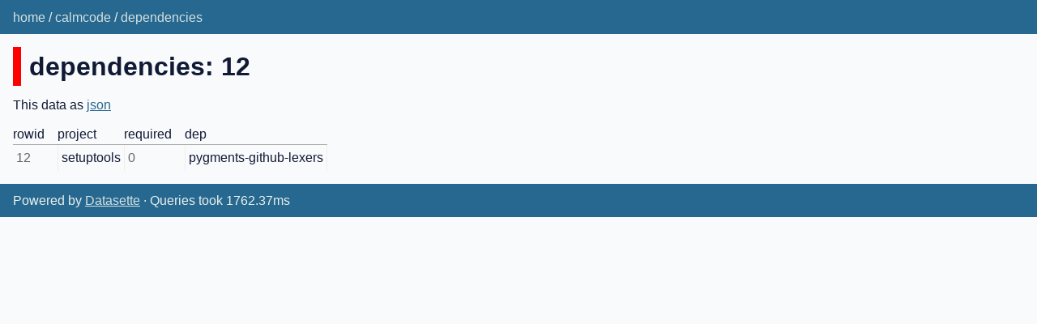

--- FILE ---
content_type: text/html; charset=utf-8
request_url: http://calmcode-datasette.fly.dev/calmcode/dependencies/12
body_size: 1621
content:
<!DOCTYPE html>
<html>
<head>
    <title>calmcode: dependencies</title>
    <link rel="stylesheet" href="/-/static/app.css?cead5a">
    <meta name="viewport" content="width=device-width, initial-scale=1, shrink-to-fit=no">

<link rel="alternate" type="application/json+datasette" href="http://calmcode-datasette.fly.dev/calmcode/dependencies/12.json"><style>
@media only screen and (max-width: 576px) {

    .rows-and-columns td:nth-of-type(1):before { content: "rowid"; }

    .rows-and-columns td:nth-of-type(2):before { content: "project"; }

    .rows-and-columns td:nth-of-type(3):before { content: "required"; }

    .rows-and-columns td:nth-of-type(4):before { content: "dep"; }

}
</style>
</head>
<body class="row db-calmcode table-dependencies">
<div class="not-footer">
<header><nav>
    <p class="crumbs">
        <a href="/">home</a> /
        <a href="/calmcode">calmcode</a> /
        <a href="/calmcode/dependencies">dependencies</a>
    </p>
    
    
    

</nav></header>



    



<section class="content">

<h1 style="padding-left: 10px; border-left: 10px solid #ff0000">dependencies: 12</h1>




<p>This data as <a href="/calmcode/dependencies/12.json">json</a></p>


<div class="table-wrapper">
    <table class="rows-and-columns">
        <thead>
            <tr>
                
                    <th class="col-rowid" scope="col" data-column="rowid" data-column-type="integer" data-column-not-null="0" data-is-pk="1">
                        
                            rowid
                        
                    </th>
                
                    <th class="col-project" scope="col" data-column="project" data-column-type="text" data-column-not-null="0" data-is-pk="0">
                        
                            project
                        
                    </th>
                
                    <th class="col-required" scope="col" data-column="required" data-column-type="integer" data-column-not-null="0" data-is-pk="0">
                        
                            required
                        
                    </th>
                
                    <th class="col-dep" scope="col" data-column="dep" data-column-type="text" data-column-not-null="0" data-is-pk="0">
                        
                            dep
                        
                    </th>
                
            </tr>
        </thead>
        <tbody>
        
            <tr>
                
                    <td class="col-rowid type-int">12</td>
                
                    <td class="col-project type-str">setuptools</td>
                
                    <td class="col-required type-int">0</td>
                
                    <td class="col-dep type-str">pygments-github-lexers</td>
                
            </tr>
        
        </tbody>
    </table>
</div>





</section>
</div>
<footer class="ft">Powered by <a href="https://datasette.io/" title="Datasette v0.61.1">Datasette</a>
&middot; Queries took 1762.37ms
</footer>

<script>
document.body.addEventListener('click', (ev) => {
    /* Close any open details elements that this click is outside of */
    var target = ev.target;
    var detailsClickedWithin = null;
    while (target && target.tagName != 'DETAILS') {
        target = target.parentNode;
    }
    if (target && target.tagName == 'DETAILS') {
        detailsClickedWithin = target;
    }
    Array.from(document.getElementsByTagName('details')).filter(
        (details) => details.open && details != detailsClickedWithin
    ).forEach(details => details.open = false);
});
</script>



<!-- Templates considered: row-calmcode-dependencies.html, *row.html -->
</body>
</html>

--- FILE ---
content_type: text/css
request_url: http://calmcode-datasette.fly.dev/-/static/app.css?cead5a
body_size: 6508
content:
/* Reset and Page Setup ==================================================== */

/* Reset from http://meyerweb.com/eric/tools/css/reset/
   v2.0 | 20110126
   License: none (public domain)
*/
html, body, div, span, applet, object, iframe,
h1, h2, h3, h4, h5, h6, p, blockquote, pre,
a, abbr, acronym, address, big, cite, code,
del, dfn, em, img, ins, kbd, q, s, samp,
small, strike, strong, sub, sup, tt, var,
b, u, i, center,
dl, dt, dd, ol, ul, li,
fieldset, form, label, legend,
table, caption, tbody, tfoot, thead, tr, th, td,
article, aside, canvas, details, embed,
figure, figcaption, footer, header, hgroup,
menu, nav, output, ruby, section, summary,
time, mark, audio, video {
	margin: 0;
	padding: 0;
	border: 0;
	font-size: 100%;
	font: inherit;
	vertical-align: baseline;
}
/* HTML5 display-role reset for older browsers */
article, aside, details, figcaption, figure,
footer, header, hgroup, menu, nav, section {
	display: block;
}
body {
	line-height: 1;
}
ol,
ul {
	list-style: none;
}
blockquote,
q {
	quotes: none;
}
blockquote:before,
blockquote:after,
q:before,
q:after {
	content: '';
	content: none;
}
table {
	border-collapse: collapse;
	border-spacing: 0;
}
th {
    padding-right: 1em;
    white-space: nowrap;
}
strong {
    font-weight: bold;
}
em {
    font-style: italic;
}
/* end reset */


body {
    margin: 0;
    padding: 0;
    font-family: "Helvetica Neue", sans-serif;
    font-size: 1rem;
    font-weight: 400;
    line-height: 1.5;
    color: #111A35;
    text-align: left;
    background-color: #F8FAFB;
}

/* Helper Styles  ===========================================================*/

.intro {
  font-size: 1rem;
}
.metadata-description {
  margin-bottom: 1em;
}
p {
  margin: 0 0 0.75rem 0;
  padding: 0;
}
.meta {
  color: rgba(0,0,0,0.3);
  font-size: 0.75rem
}
.intro {
	font-size: 1.5rem;
  margin-bottom: 0.75rem;
}
.context-text {
	/* for accessibility and hidden from sight */
	text-indent: -999em;
	display: block;
	width:0;
	overflow: hidden;
	margin: 0;
	padding: 0;
	line-height: 0;
}

h1,
h2,
h3,
h4,
h5,
h6,
.header1,
.header2,
.header3,
.header4,
.header5,
.header6 {
  font-weight: 700;
  font-size: 1rem;
  margin: 0;
  padding: 0;
  word-break: break-word;
}
h1,
.header1 {
  font-size: 2rem;
  margin-bottom: 0.75rem;
  margin-top: 1rem;
}
h2,
.header2 {
  font-size: 1.5rem;
  margin-bottom: 0.75rem;
  margin-top: 1rem;
}
h3,
.header3 {
  font-size: 1.25rem;
  margin: 1rem 0 0.25rem 0;
}
h4,
.header4 {
  margin: 1rem 0 0.25rem 0;
  font-weight: 400;
  text-decoration: underline;
}
h5,
.header5 {
  margin: 1rem 0 0.25rem 0;
  font-weight: 700;
  text-decoration: underline;
}
h6,
.header6 {
  margin: 1rem 0 0.25rem 0;
  font-weight: 400;
  font-style: italic;
  text-decoration: underline;
}

.page-header {
  display: flex;
  align-items: center;
  padding-left: 10px;
  border-left: 10px solid #666;
  margin-bottom: 0.75rem;
  margin-top: 1rem;
}
.page-header h1 {
    display: inline;
    margin: 0;
    font-size: 2rem;
    padding-right: 0.2em;
}
.page-header details {
    display: inline-flex;
}
.page-header details > summary {
    list-style: none;
    display: inline-flex;
    cursor: pointer;
}
.page-header details > summary::-webkit-details-marker {
    display: none;
}

div,
section,
article,
header,
nav,
footer,
.wrapper {
	display: block;
	box-sizing: border-box;
}

a:link {
	color: #276890;
	text-decoration: underline;
}
a:visited {
	color: #54AC8E;
	text-decoration: underline;
}
a:hover,
a:focus,
a:active  {
	color: #67C98D;
	text-decoration: underline;
}

button.button-as-link {
    background: none;
    border: none;
    padding: 0;
    color: #276890;
    text-decoration: underline;
    cursor: pointer;
    font-size: 1rem;
}
button.button-as-link:hover,
button.button-as-link:focus {
	color: #67C98D;
}

a img {
  display: block;
  max-width: 100%;
  border: 0;
}

code,
pre {
  font-family: monospace;
}

ul.bullets,
ul.tight-bullets,
ul.spaced,
ol.spaced {
	margin-bottom: 0.8rem;
}
ul.bullets,
ul.tight-bullets {
	padding-left: 1.25rem;
}
ul.bullets li,
ul.spaced li,
ol.spaced li {
	margin-bottom: 0.4rem;
}
ul.bullets li {
	list-style-type: circle;
}
ul.tight-bullets li {
    list-style-type: disc;
    margin-bottom: 0;
}
a.not-underlined {
    text-decoration: none;
}
.not-underlined .underlined {
    text-decoration: underline;
}

/* Page Furniture ========================================================= */
/* Header */
header,
footer {
    padding: 0.6rem 1rem 0.5rem 1rem;
    background-color: #276890;
    color: rgba(255,255,244,0.9);
    overflow: hidden;
    box-sizing: border-box;
    min-height: 2.6rem;
}
header p,
footer p {
    margin: 0;
    padding: 0;
}
header .crumbs {
    float: left;
}
header .actor {
    float: right;
    text-align: right;
    padding-left: 1rem;
    padding-right: 1rem;
    position: relative;
    top: -3px;
}

footer a:link,
footer a:visited,
footer a:hover,
footer a:focus,
footer a:active,
footer button.button-as-link {
    color: rgba(255,255,244,0.8);
}
header a:link,
header a:visited,
header a:hover,
header a:focus,
header a:active,
header button.button-as-link {
    color: rgba(255,255,244,0.8);
    text-decoration: none;
}

footer a:hover,
footer a:focus,
footer a:active,
footer.button-as-link:hover,
footer.button-as-link:focus,
header a:hover,
header a:focus,
header a:active,
button.button-as-link:hover,
button.button-as-link:focus {
	color: rgba(255,255,244,1);
}


/* Body */
section.content {
    margin: 0 1rem;
}

/* Footer */
footer {
	  margin-top: 1rem;
}

/* Navigation menu */
details.nav-menu > summary {
    list-style: none;
    display: inline;
    float: right;
    position: relative;
    cursor: pointer;
}
details.nav-menu > summary::-webkit-details-marker {
    display: none;
}
details .nav-menu-inner {
    position: absolute;
    top: 2rem;
    right: 10px;
    width: 180px;
    background-color: #276890;
    padding: 1rem;
    z-index: 1000;
}
.nav-menu-inner a {
    display: block;
}

/* Table/database actions menu */
.page-header {
    position: relative;
}
.actions-menu-links .dropdown-menu {
    position: absolute;
    top: calc(100% + 10px);
    left: -10px;
}

/* Components ============================================================== */


h2 em {
    font-style: normal;
    font-weight: lighter;
}

/* Messages */

.message-info,
.message-warning,
.message-error {
    padding: 1rem;
    margin-bottom: 1rem;
    background-color: rgba(103,201,141,0.3);
}
.message-warning {
    background-color: rgba(245,166,35,0.3);
}
.message-error {
    background-color: rgba(208,2,27,0.3);
}

.pattern-heading {
  padding: 1rem;
  margin-top: 2rem;
  border-top: 1px solid rgba(208,2,27,0.8);
  border-bottom: 1px solid rgba(208,2,27,0.8);
  background-color: rgba(208,2,27,0.2)
}

/* URL arguments */
.extra-wheres ul,
.extra-wheres li {
    list-style-type: none;
    padding: 0;
    margin: 0;
}

.wrapped-sql {
    white-space: pre-wrap;
    margin: 1rem 0;
    font-family: monospace;
}

/* Tables ================================================================== */
.table-wrapper {
    overflow-x: auto;
}
table {
    border-collapse: collapse;
}
td {
    border-top: 1px solid #aaa;
    border-right: 1px solid #eee;
    padding: 4px;
    vertical-align: top;
    white-space: pre-wrap;
}
td.type-pk {
    font-weight: bold;
}
td em {
    font-style: normal;
    font-size: 0.8em;
    color: #aaa;
}
th {
    padding-right: 1em;
}
table a:link {
    text-decoration: none;
}
.rows-and-columns td:before {
    display: block;
    color: black;
    margin-left: -10%;
    font-size: 0.8em;
}
.rows-and-columns td ol,
.rows-and-columns td ul {
    list-style: initial;
    list-style-position: inside;
}
a.blob-download {
    display: inline-block;
}
.db-table p {
    margin-top: 0;
    margin-bottom: 0.3em;
}
.db-table h2 {
    margin-top: 1em;
    margin-bottom: 0;
}


/* Forms =================================================================== */


form.sql textarea {
    border: 1px solid #ccc;
    width: 70%;
    height: 3em;
    padding: 4px;
    font-family: monospace;
    font-size: 1.3em;
}
form label {
    font-weight: bold;
    display: inline-block;
    width: 15%;
}
.advanced-export form label {
    width: auto;
}
.advanced-export input[type=submit] {
    font-size: 0.6em;
    margin-left: 1em;
}
label.sort_by_desc {
    width: auto;
    padding-right: 1em;
}
pre#sql-query {
    margin-bottom: 1em;
}
form input[type=text],
form input[type=search] {
    border: 1px solid #ccc;
    border-radius: 3px;
    width: 60%;
    padding: 9px 4px;
    display: inline-block;
    font-size: 1em;
    font-family: Helvetica, sans-serif;
}
/* Stop Webkit from styling search boxes in an inconsistent way */
/* https://css-tricks.com/webkit-html5-search-inputs/ comments */
input[type=search] {
    -webkit-appearance: textfield;
}
input[type="search"]::-webkit-search-decoration,
input[type="search"]::-webkit-search-cancel-button,
input[type="search"]::-webkit-search-results-button,
input[type="search"]::-webkit-search-results-decoration {
    display: none;
}

form input[type=submit], form button[type=button] {
    font-weight: 400;
    cursor: pointer;
    text-align: center;
    vertical-align: middle;
    border-width: 1px;
    border-style: solid;
    padding: .5em 0.8em;
    font-size: 0.9rem;
    line-height: 1;
    border-radius: .25rem;
}

form input[type=submit] {
    color: #fff;
    background-color: #007bff;
    border-color: #007bff;
    -webkit-appearance: button;
}

form button[type=button] {
    color: #007bff;
    background-color: #fff;
    border-color: #007bff;
}

.filter-row {
    margin-bottom: 0.6em;
}
.search-row {
    margin-bottom: 1.8em;
}

.search-row label {
    font-size: 1.2em;
    padding-right: 0.5em;
    display: inline-block;
    width: 80px;
}

.select-wrapper {
    border: 1px solid #ccc;
    width: 120px;
    border-radius: 3px;
    padding: 0;
    background-color: #fafafa;
    position: relative;
    display: inline-block;
    margin-right: 0.3em;
}
.select-wrapper.filter-op {
    width: 80px;
}
.select-wrapper::after {
    content: "\25BE";
    position: absolute;
    top: 0px;
    right: 0.4em;
    color: #bbb;
    pointer-events: none;
    font-size: 1.2em;
    padding-top: 0.16em;
}

.select-wrapper select {
    padding: 9px 8px;
    width: 100%;
    border: none;
    box-shadow: none;
    background: transparent;
    background-image: none;
    -webkit-appearance: none;
    -moz-appearance: none;
    cursor: pointer;
}
.select-wrapper select {
    font-size: 1em;
    font-family: Helvetica, sans-serif;
}
.select-wrapper option {
    font-size: 1em;
    font-family: Helvetica, sans-serif;
}

.select-wrapper select:focus {
    outline: none;
}
.filters {
    font-size: 0.8em;
}
.filters input.filter-value {
    width: 200px;
    border-radius: 3px;
    -webkit-appearance: none;
    padding: 9px 4px;
    font-size: 1em;
    font-family: Helvetica, sans-serif;
}




.facet-results {
    display: flex;
    flex-direction: row;
    flex-wrap: wrap;
}
.facet-info {
    width: 250px;
    margin-right: 15px;
}
.facet-info-total {
    font-size: 0.8em;
    color: #666;
    padding-right: 0.25em;
}
.facet-info li,
.facet-info ul {
    margin: 0;
    padding: 0;
}
.facet-info ul {
    padding-left: 1.25em;
    margin-bottom: 1em;
}
.facet-info a.cross:link,
.facet-info a.cross:visited,
.facet-info a.cross:hover,
.facet-info a.cross:focus,
.facet-info a.cross:active {
    text-decoration: none;
}
ul li.facet-truncated {
    list-style-type: none;
    position: relative;
    top: -0.35em;
    text-indent: 0.85em;
}

.advanced-export {
    margin-top: 1em;
    padding: 0.01em 2em 0.01em 1em;
    width: auto;
    display: inline-block;
    box-shadow: 1px 2px 8px 2px rgba(0,0,0,0.08);
	background-color: white;
}

.download-sqlite em {
    font-style: normal;
    font-size: 0.8em;
}



p.zero-results {
    border: 2px solid #ccc;
    background-color: #eee;
    padding: 0.5em;
    font-style: italic;
}

/* Value types */
.type-float, .type-int {
    color: #666;
}






/* Overrides ===============================================================*/

.small-screen-only,
.select-wrapper.small-screen-only {
    display: none;
}
@media only screen and (max-width: 576px) {

    .small-screen-only {
        display: initial;
    }
    .select-wrapper.small-screen-only {
        display: inline-block;
    }

    form.sql textarea {
        width: 95%;
    }
    /* Force table to not be like tables anymore */
    table.rows-and-columns,
    .rows-and-columns thead,
    .rows-and-columns tbody,
    .rows-and-columns th,
    .rows-and-columns td,
    .rows-and-columns tr {
        display: block;
    }

    /* Hide table headers (but not display: none;, for accessibility) */
    .rows-and-columns thead tr {
        position: absolute;
        top: -9999px;
        left: -9999px;
    }

    .rows-and-columns tr {
        border: 1px solid #ccc;
        margin-bottom: 1em;
        border-radius: 10px;
        background-color: white;
        padding: 0.2rem;
    }

    .rows-and-columns td {
        /* Behave  like a "row" */
        border: none;
        border-bottom: 1px solid #eee;
        padding: 0;
        padding-left: 10%;
    }

    .rows-and-columns td:before {
        display: block;
        color: black;
        margin-left: -10%;
        font-size: 0.8em;
    }

    .select-wrapper {
        width: 100px;
    }
    .select-wrapper.filter-op {
        width: 60px;
    }
    .filters input.filter-value {
        width: 140px;
    }
}

svg.dropdown-menu-icon {
    display: inline-block;
    position: relative;
    top: 2px;
    cursor: pointer;
    opacity: 0.8;
}
.dropdown-menu {
    border: 1px solid #ccc;
    border-radius: 4px;
    line-height: 1.4;
    font-size: 16px;
    box-shadow: 2px 2px 2px #aaa;
    background-color: #fff;
    z-index: 1000;
}
.dropdown-menu ul,
.dropdown-menu li {
    list-style-type: none;
    margin: 0;
    padding: 0;
}
.dropdown-menu .dropdown-column-type {
    font-size: 0.7em;
    color: #666;
    margin: 0;
    padding: 4px 8px 4px 8px;
}
.dropdown-menu .dropdown-column-description {
    margin: 0;
    color: #666;
    padding: 4px 8px 4px 8px;
    max-width: 20em;
}
.dropdown-menu li {
    border-bottom: 1px solid #ccc;
}
.dropdown-menu li:last-child {
    border: none;
}
.dropdown-menu a:link,
.dropdown-menu a:visited,
.dropdown-menu a:hover,
.dropdown-menu a:focus
.dropdown-menu a:active {
    text-decoration: none;
    display: block;
    padding: 4px 8px 2px 8px;
    color: #222;
    white-space: nowrap;
}
.dropdown-menu a:hover {
    background-color: #eee;
}
.dropdown-menu .hook {
    display: block;
    position: absolute;
    top: -5px;
    left: 6px;
    width: 0;
    height: 0;
    border-left: 5px solid transparent;
    border-right: 5px solid transparent;
    border-bottom: 5px solid #666;
}

.canned-query-edit-sql {
    padding-left: 0.5em;
    position: relative;
    top: 1px;
}

.blob-download {
    display: block;
    white-space: nowrap;
    padding-right: 20px;
    position: relative;
    background-image: url("[data-uri]");
    background-size: 16px 16px;
    background-position: right;
    background-repeat: no-repeat;
}

dl.column-descriptions dt {
    font-weight: bold;
}
dl.column-descriptions dd {
    padding-left: 1.5em;
    white-space: pre-wrap;
    line-height: 1.1em;
    color: #666;
}

.anim-scale-in {
    animation-name: scale-in;
    animation-duration: 0.15s;
    animation-timing-function: cubic-bezier(0.2, 0, 0.13, 1.5);
}

@keyframes scale-in {
    0% {
        opacity: 0;
        transform: scale(0.6);
    }
    100% {
        opacity: 1;
        transform: scale(1);
    }
}
